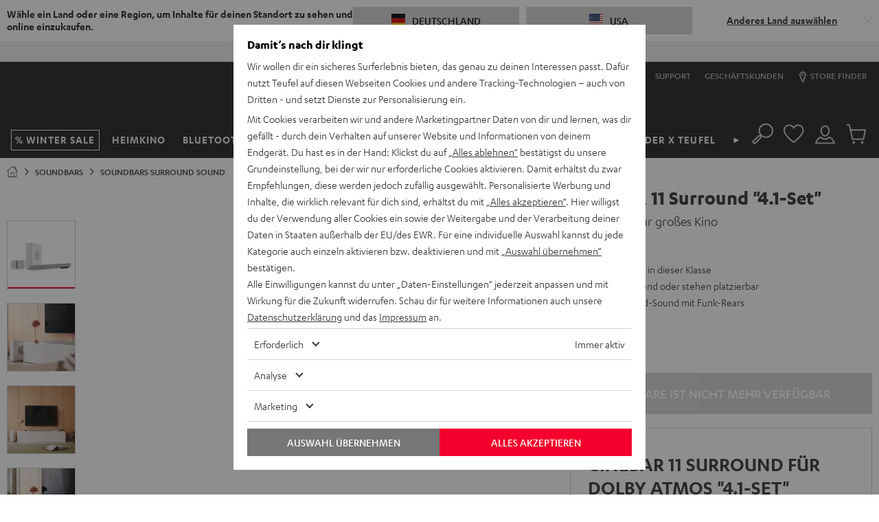

--- FILE ---
content_type: application/javascript
request_url: https://teufel.de/assets/82e2e82bbd34e0c5b636276d5c0ca855331c69ee/default/js/yves_default.3539.js
body_size: 329
content:
"use strict";(self.webpackChunklautsprecher_teufel=self.webpackChunklautsprecher_teufel||[]).push([[3539],{73539:(e,t,i)=>{i.r(t),i.d(t,{default:()=>n});var r=i(97337),s=i(91943);class n extends r.Z{readyCallback(){}connectedCallback(){this.mapEvents()}mapEvents(){this.anchorLink.addEventListener("click",this.handleAnchorClick.bind(this))}handleAnchorClick(e){e.preventDefault();try{var t=e.target,i=this.sanitizeHref(t.getAttribute("href")),r=document.getElementById(i),n=0;window.innerWidth<s.AV.lgMin?n+=this.yMobileOffsetAttribute:n+=this.yDesktopOffsetAttribute;var l=r.getBoundingClientRect().top+window.scrollY+n;window.scrollTo({top:l,behavior:"smooth"})}catch(e){console.error(e.message)}}sanitizeHref(e){return e.startsWith("#")?e.slice(1):e}get anchorLink(){return this.querySelector("a")}get yMobileOffsetAttribute(){return Number(this.getAttribute("mobileOffset"))||0}get yDesktopOffsetAttribute(){return Number(this.getAttribute("desktopOffset"))||0}disconnectedCallback(){this.anchorLink.removeEventListener("click",this.handleAnchorClick.bind(this))}}}}]);

--- FILE ---
content_type: image/svg+xml
request_url: https://cdn.teufelaudio.com/image/upload/c_lfill,e_blur:500,f_svg,o_100,q_0,w_358/v1/products/Cinebar_11_MK4/cinebar-11-surround-outline-01-01-01.svg
body_size: 2433
content:
<?xml version="1.0" encoding="UTF-8"?>
<svg id="Cinebar_11_Surround" data-name="Cinebar 11 Surround" xmlns="http://www.w3.org/2000/svg" viewBox="0 0 2493.27 1845.18">
  <defs>
    <style>
      .cls-1, .cls-2, .cls-3, .cls-4, .cls-5, .cls-6, .cls-7 {
        fill: none;
        stroke: #fff;
      }

      .cls-1, .cls-3, .cls-5 {
        stroke-width: 3px;
      }

      .cls-1, .cls-3, .cls-6, .cls-7 {
        stroke-linecap: round;
      }

      .cls-1, .cls-7 {
        stroke-linejoin: bevel;
      }

      .cls-8 {
        fill: #fff;
      }

      .cls-2, .cls-3, .cls-6 {
        stroke-linejoin: round;
      }

      .cls-2, .cls-4, .cls-6, .cls-7 {
        stroke-width: 6px;
      }

      .cls-4, .cls-5 {
        stroke-miterlimit: 10;
      }
    </style>
  </defs>
  <polyline class="cls-2" points="797.41 1397.89 665.1 1394.96 664.29 427.81 906.29 420.89 1263.29 522.89 1263.29 1265.95"/>
  <line class="cls-4" x1="904.77" y1="421.82" x2="903.84" y2="1287.97"/>
  <g>
    <path class="cls-8" d="M1726.38,1336.33c.02.33.2.55.42.53s.44-.14.8-.45l-.08,2.16c-.46.36-.84.53-1.27.57-.94.09-1.47-.42-1.77-1.67-.76,1.38-1.44,1.97-2.37,2.05-.99.09-1.67-.64-1.72-1.85-.01-.24,0-.35.03-1l.26-4.83,1.91-.16-.21,4.14c-.01.31-.01.4,0,.5.01.26.13.41.32.39.27-.02.72-.65,1.17-1.66.43-.96.62-1.81.79-3.55l1.89-.16-.16,4.29c-.02.55-.01.57,0,.69"/>
    <path class="cls-8" d="M1715.06,1330.69l-1.08.09-.4,5.46c-.11,1.6-.31,2.32-.85,3.07-.56.76-1.42,1.23-2.49,1.33-.53.05-.95.02-1.44-.1l.2-2.35c.59.07.67.08.96.05,1.1-.1,1.4-.65,1.58-2.89l.35-4.4-1.24.1c-.83.07-1.15.32-1.14.85,0,.46.35,1.11.91,1.73l-2.32.2c-.43-.61-.64-1.23-.64-1.96,0-.88.37-1.72,1-2.24.66-.55,1.29-.74,2.91-.87l5.74-.47-.14,2.22-1.9.16ZM1716.22,1337.33c.27.34.61.47,1.1.42.85-.08,1.91-.63,2.88-1.48l-.14,2.44c-.92.7-1.95,1.13-2.88,1.22-1.91.18-3.21-1.17-3.27-3.35-.06-2.38,1.47-4.5,3.33-4.66,1.29-.11,2.32.87,2.38,2.22.07,1.64-.98,2.63-3.41,3.19M1717.17,1334.02c-.39.03-.83.6-1.07,1.45.83-.16,1.43-.64,1.42-1.14,0-.2-.15-.33-.34-.31"/>
    <path class="cls-8" d="M1730.07,1329.91c-.02.15-.03.73-.04,1.01v.12s.84-.07.84-.07l-.06,2.08-.83.07-.17,7.66-1.91.18.22-7.68-1.07.09.06-2.08,1.07-.09.02-1.07c0-.28.02-.55.05-.78.15-1.23.88-2.06,1.89-2.15.38-.03.99.22,1.36.5l-.02,2.02c-.35-.22-.76-.39-.92-.38-.37,0-.46.22-.5.57"/>
    <path class="cls-8" d="M1739.04,1335.14c.04.36.2.53.45.5.16-.01.33-.12.68-.4v2.11c-.37.36-.75.57-1.13.61-1.03.1-1.76-.65-1.87-1.91-.02-.24-.03-.51-.03-.8l-.07-8.56,1.82-.15.12,7.68c0,.29.02.78.03.93"/>
    <path class="cls-8" d="M1733.06,1335.81c.28.34.62.46,1.09.42.83-.08,1.83-.61,2.73-1.44v2.38c-.88.69-1.85,1.11-2.76,1.19-1.84.17-3.18-1.15-3.34-3.29-.18-2.33,1.21-4.41,3.01-4.56.94-.08,2.3.85,2.42,2.18.15,1.61-.83,2.58-3.16,3.12M1733.83,1332.57c-.38.03-.78.59-.97,1.42.49-.09,1.36-.66,1.32-1.11-.02-.2-.16-.32-.35-.31"/>
  </g>
  <path class="cls-4" d="M2371.21,1309.96l-1547.74,140.79c-5.17.47-9.64-2.07-9.91-5.65l-5.32-145.22c-.27-3.58,3.76-6.75,8.95-7.06l1545.82-91.93c2.47-.15,4.64,1.75,4.82,4.21l7.51,99.97c.18,2.46-1.68,4.66-4.14,4.88Z"/>
  <path class="cls-5" d="M852.83,1449.61l-42.88,2.35c-5.32.48-9.91-2.11-10.18-5.76l-5.39-146.38c-.27-3.65,3.87-6.9,9.21-7.22l46.19-2.46"/>
  <path class="cls-5" d="M2341.38,1201.48l27.23-2.55c2.54-.15,4.77,1.79,4.96,4.31l7.69,102.47c.19,2.52-1.73,4.78-4.26,5.01l-27.57,2.51"/>
  <polyline class="cls-5" points="1433.36 1396.41 1501.63 1396.41 1907.55 1360.08 1916.84 1351.29"/>
  <ellipse class="cls-5" cx="918.19" cy="1363.34" rx="32.61" ry="39.59" transform="translate(-71.39 50.9) rotate(-3.06)"/>
  <ellipse class="cls-5" cx="1028.49" cy="1355" rx="44.71" ry="54.29" transform="translate(-70.79 56.77) rotate(-3.06)"/>
  <ellipse class="cls-5" cx="1144" cy="1344.75" rx="44.71" ry="54.29" transform="translate(-70.08 62.91) rotate(-3.06)"/>
  <ellipse class="cls-5" cx="1254.3" cy="1336.35" rx="40.68" ry="49.39" transform="translate(-69.47 68.78) rotate(-3.06)"/>
  <ellipse class="cls-5" cx="2313.15" cy="1262.49" rx="20.61" ry="34.28" transform="translate(-64.03 125.14) rotate(-3.06)"/>
  <ellipse class="cls-5" cx="2252.05" cy="1267.29" rx="26.5" ry="40.57" transform="translate(-64.37 121.88) rotate(-3.06)"/>
  <ellipse class="cls-5" cx="2181.06" cy="1272.5" rx="26.57" ry="41.11" transform="translate(-64.75 118.11) rotate(-3.06)"/>
  <ellipse class="cls-5" cx="2106.96" cy="1276.19" rx="27.96" ry="42.77" transform="translate(-65.05 114.16) rotate(-3.06)"/>
  <polyline class="cls-2" points="726.65 1397.89 735.71 1424.89 767.42 1424.89 779.36 1397.89"/>
  <ellipse class="cls-2" cx="1102.29" cy="917.39" rx="81" ry="201.5"/>
  <ellipse class="cls-2" cx="1109.79" cy="915.39" rx="63.5" ry="161.5"/>
  <g>
    <path class="cls-7" d="M641.67,1108.41s-48.51-14.72-65.37-14.67c-51.02.14-220.57,7.48-220.57,7.48l1.97,312.3,197.27,6.04s15.75,1.45,27.08-.96c14.98-3.2,59.59-14.18,59.59-14.18l.03-296Z"/>
    <g>
      <path class="cls-8" d="M461.9,1400.72c0,.38.21.66.49.66s.57-.12,1.04-.44l-.28,2.48c-.6.36-1.09.51-1.62.51-1.17,0-1.79-.64-2.07-2.1-1.04,1.5-1.92,2.09-3.07,2.09-1.23,0-2.02-.9-2.02-2.3,0-.28.02-.4.09-1.14l.6-5.61h2.41s-.53,4.84-.53,4.84c-.04.36-.04.46-.04.58,0,.3.13.48.38.48.34,0,.94-.68,1.57-1.8.6-1.08.9-2.06,1.24-4.09h2.41s-.55,5.04-.55,5.04c-.07.64-.06.66-.06.8"/>
      <path class="cls-8" d="M448.05,1392.92h-1.36s-.68,6.35-.68,6.35c-.19,1.82-.45,2.62-1.13,3.42-.7.8-1.75,1.24-3.06,1.23-.64,0-1.15-.08-1.73-.27l.28-2.63c.72.14.81.16,1.17.16,1.34,0,1.72-.59,2-3.15l.55-5.12h-1.55c-1.04,0-1.43.25-1.43.89,0,.54.41,1.34,1.09,2.12h-2.87c-.53-.76-.77-1.51-.77-2.37,0-1.04.47-2,1.26-2.56.83-.6,1.62-.75,3.66-.75l7.25.02-.28,2.66h-2.4ZM449.23,1400.79c.32.42.74.6,1.34.6,1.06,0,2.39-.51,3.64-1.39l-.3,2.78c-1.17.7-2.45,1.07-3.6,1.07-2.34,0-3.88-1.66-3.88-4.16,0-2.76,1.98-5.09,4.32-5.09,1.62,0,2.87,1.26,2.87,2.86,0,1.92-1.36,2.95-4.37,3.33M450.55,1397.06c-.49,0-1.06.62-1.39,1.58,1.03-.1,1.81-.59,1.81-1.17,0-.24-.17-.4-.41-.4"/>
      <path class="cls-8" d="M467.14,1393.53c-.04.18-.11.87-.14,1.21l-.02.15h1.09s-.28,2.47-.28,2.47h-1.06s-.91,8.82-.91,8.82h-2.38s.92-8.83.92-8.83h-1.36s.25-2.47.25-2.47h1.37s.12-1.28.12-1.28c.03-.34.07-.66.13-.94.3-1.48,1.31-2.42,2.63-2.42.49,0,1.26.37,1.71.75l-.23,2.45c-.43-.3-.93-.55-1.14-.56-.48-.03-.62.22-.7.64"/>
      <path class="cls-8" d="M478.04,1400.69c0,.42.19.64.51.64.21,0,.43-.1.92-.4l-.26,2.46c-.53.38-1.04.58-1.53.58-1.32,0-2.15-.94-2.15-2.42,0-.28.02-.6.06-.94l.96-10.28h2.41s-.85,9.27-.85,9.27c-.04.34-.07.92-.07,1.1"/>
      <path class="cls-8" d="M470.36,1400.84c.32.42.73.6,1.34.6,1.06,0,2.39-.52,3.63-1.39l-.3,2.77c-1.17.7-2.45,1.07-3.6,1.07-2.33,0-3.88-1.67-3.88-4.16,0-2.75,1.98-5.09,4.31-5.08,1.22,0,2.86,1.26,2.86,2.86,0,1.92-1.36,2.95-4.37,3.32M471.68,1397.11c-.49,0-1.05.62-1.39,1.57.64-.06,1.81-.63,1.81-1.17,0-.24-.17-.4-.41-.4"/>
    </g>
    <ellipse class="cls-6" cx="467.34" cy="1296.31" rx="78.2" ry="82.6"/>
    <ellipse class="cls-3" cx="467.02" cy="1165.59" rx="37.44" ry="39.54"/>
    <line class="cls-7" x1="570.78" y1="1095.77" x2="572.24" y2="1416.42"/>
    <path class="cls-5" d="M357.44,1422.42v5.35s6.85,4.11,9.85,5.11,196,6,196,6c0,0,14.83-.59,24-3s54-16,54-16v-6.78l-53.85,13.39s-12.65,2.89-24.65,1.89-205.35-5.96-205.35-5.96Z"/>
    <path class="cls-1" d="M354.25,1092.77v-3.84s9.03-4.04,12.03-5.04,194-7,194-7c0,0,15-1,26,2s7,2,11,3,45,14,45,14v4.67s-43.49-13.28-55-14.67c-12.5-1.5-16.5-1.5-26.5-1.5-12,0-206.53,8.38-206.53,8.38Z"/>
  </g>
  <g>
    <path class="cls-7" d="M354.25,1100.83c-14.86-3.91-32.93-8.11-41.95-8.08-51.02.14-220.57,7.48-220.57,7.48l1.97,312.3,197.27,6.04s15.75,1.45,27.08-.96c8.26-1.76,25.55-5.9,39.38-9.25"/>
    <g>
      <path class="cls-8" d="M197.9,1399.72c0,.38.21.66.49.66s.57-.12,1.04-.44l-.28,2.48c-.6.36-1.09.51-1.62.51-1.17,0-1.79-.64-2.07-2.1-1.04,1.5-1.92,2.09-3.07,2.09-1.23,0-2.02-.9-2.02-2.3,0-.28.02-.4.09-1.14l.6-5.61h2.41s-.53,4.84-.53,4.84c-.04.36-.04.46-.04.58,0,.3.13.48.38.48.34,0,.94-.68,1.57-1.8.6-1.08.9-2.06,1.24-4.09h2.41s-.55,5.04-.55,5.04c-.07.64-.06.66-.06.8"/>
      <path class="cls-8" d="M184.05,1391.92h-1.36s-.68,6.35-.68,6.35c-.19,1.82-.45,2.62-1.13,3.42-.7.8-1.75,1.24-3.06,1.23-.64,0-1.15-.08-1.73-.27l.28-2.63c.72.14.81.16,1.17.16,1.34,0,1.72-.59,2-3.15l.55-5.12h-1.55c-1.04,0-1.43.25-1.43.89,0,.54.41,1.34,1.09,2.12h-2.87c-.53-.76-.77-1.51-.77-2.37,0-1.04.47-2,1.26-2.56.83-.6,1.62-.75,3.66-.75l7.25.02-.28,2.66h-2.4ZM185.23,1399.79c.32.42.74.6,1.34.6,1.06,0,2.39-.51,3.64-1.39l-.3,2.78c-1.17.7-2.45,1.07-3.6,1.07-2.34,0-3.88-1.66-3.88-4.16,0-2.76,1.98-5.09,4.32-5.09,1.62,0,2.87,1.26,2.87,2.86,0,1.92-1.36,2.95-4.37,3.33M186.55,1396.06c-.49,0-1.06.62-1.39,1.58,1.03-.1,1.81-.59,1.81-1.17,0-.24-.17-.4-.41-.4"/>
      <path class="cls-8" d="M203.14,1392.53c-.04.18-.11.87-.14,1.21l-.02.15h1.09s-.28,2.47-.28,2.47h-1.06s-.91,8.82-.91,8.82h-2.38s.92-8.83.92-8.83h-1.36s.25-2.47.25-2.47h1.37s.12-1.28.12-1.28c.03-.34.07-.66.13-.94.3-1.48,1.31-2.42,2.63-2.42.49,0,1.26.37,1.71.75l-.23,2.45c-.43-.3-.93-.55-1.14-.56-.48-.03-.62.22-.7.64"/>
      <path class="cls-8" d="M214.04,1399.69c0,.42.19.64.51.64.21,0,.43-.1.92-.4l-.26,2.46c-.53.38-1.04.58-1.53.58-1.32,0-2.15-.94-2.15-2.42,0-.28.02-.6.06-.94l.96-10.28h2.41s-.85,9.27-.85,9.27c-.04.34-.07.92-.07,1.1"/>
      <path class="cls-8" d="M206.36,1399.84c.32.42.73.6,1.34.6,1.06,0,2.39-.52,3.63-1.39l-.3,2.77c-1.17.7-2.45,1.07-3.6,1.07-2.33,0-3.88-1.67-3.88-4.16,0-2.75,1.98-5.09,4.31-5.08,1.22,0,2.86,1.26,2.86,2.86,0,1.92-1.36,2.95-4.37,3.32M207.68,1396.11c-.49,0-1.05.62-1.39,1.57.64-.06,1.81-.63,1.81-1.17,0-.24-.17-.4-.41-.4"/>
    </g>
    <ellipse class="cls-6" cx="203.34" cy="1295.31" rx="78.2" ry="82.6"/>
    <ellipse class="cls-3" cx="203.02" cy="1164.59" rx="37.44" ry="39.54"/>
    <line class="cls-7" x1="306.78" y1="1094.77" x2="308.24" y2="1415.42"/>
    <path class="cls-5" d="M358.81,1414.95l-35.38,10.55s-12.65,2.89-24.65,1.89-205.35-5.96-205.35-5.96v5.35s6.85,4.11,9.85,5.11,196,6,196,6c0,0,14.83-.59,24-3,5.2-1.37,20.87-7.03,34-10.97"/>
    <path class="cls-1" d="M354.1,1092.46c-12.05-3.41-25.22-6.9-30.82-7.57-12.5-1.5-16.5-1.5-26.5-1.5-12,0-206.53,8.38-206.53,8.38v-3.84s9.03-4.04,12.03-5.04,194-7,194-7c0,0,15-1,26,2s7,2,11,3c1.91.48,12.28,3.7,22.59,6.93"/>
  </g>
</svg>